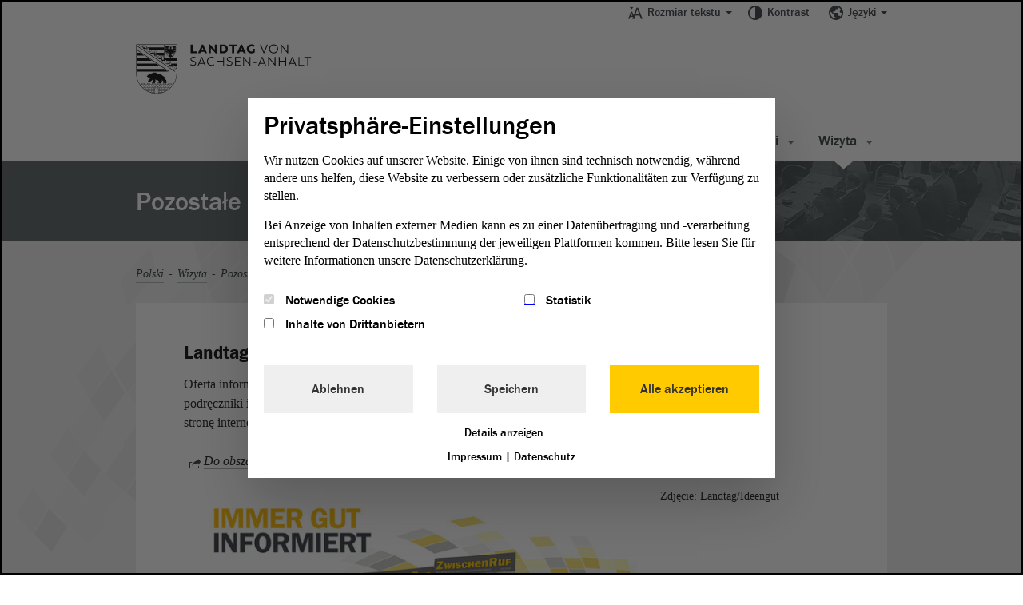

--- FILE ---
content_type: text/html; charset=utf-8
request_url: https://www.landtag.sachsen-anhalt.de/pl/wizyta/pozosta%C5%82e-oferty
body_size: 9808
content:
<!DOCTYPE html>
<html lang="pl">
<head>
    <meta charset="utf-8">

<!-- 
	This website is powered by TYPO3 - inspiring people to share!
	TYPO3 is a free open source Content Management Framework initially created by Kasper Skaarhoj and licensed under GNU/GPL.
	TYPO3 is copyright 1998-2026 of Kasper Skaarhoj. Extensions are copyright of their respective owners.
	Information and contribution at https://typo3.org/
-->



<meta http-equiv="x-ua-compatible" content="IE=Edge">
<meta name="generator" content="TYPO3 CMS">
<meta name="viewport" content="width=device-width, initial-scale=1">
<meta name="description" content="Oferta informacyjna Landtagu jest zbudowana w urozmaicony sposób.">
<meta name="x-release" content="3.5.3-92-c0fab31">
<meta name="format-detection" content="telephone=no">
<meta name="google-site-verification" content="u4pkfmpin6sfxuAbpmYzq34nLIjRTuO4dFe08Mo2Ov0">


<link rel="stylesheet" href="/typo3temp/assets/css/99337589528f0c397fa2c51076448026.css?1763990392" media="all">
<link rel="stylesheet" href="/_assets/6a4cfbae7ec072c8b2e9857c526a4c92/Js/Slick/slick.css?1763980098" media="all">
<link rel="stylesheet" href="/_assets/6a4cfbae7ec072c8b2e9857c526a4c92/Js/Slick/slick-theme.css?1763980098" media="all">
<link rel="stylesheet" href="/_assets/ebada4b407d4601ec74136d96095892c/css/app.css?1584536483" media="only screen">
<link rel="stylesheet" href="/_assets/ebada4b407d4601ec74136d96095892c/css/print.min.css?1584536483" media="print">
<!--[if (lt IE 9) & (!IEMobile)]><link rel="stylesheet" href="/_assets/ebada4b407d4601ec74136d96095892c/css/old-ie.css?1584536483" media="all"><![endif]-->
<link rel="stylesheet" href="/_assets/6a4cfbae7ec072c8b2e9857c526a4c92/Styles/relaunch-app.min.css?1768230826" media="all">
<!--[if IE ]><link rel="stylesheet" href="/_assets/6a4cfbae7ec072c8b2e9857c526a4c92/Styles/relaunch-ie.css?1763980098" media="only screen"><![endif]-->
<link rel="stylesheet" href="/_assets/6a4cfbae7ec072c8b2e9857c526a4c92/Fonts/icomoon/style.css?1763980098" media="all">
<link rel="stylesheet" href="/_assets/1f333f9f363fd6b3f011af70fe2e095e/css/player.css?1631262345" media="all">





<script data-ignore="1">const cookieConsentConfiguration = JSON.parse('{"cookieName":"cookie_consent","expiryDays":365,"hideOnInit":false,"reloadOnReeditDeny":false,"pushConsentToTagManager":false,"lazyloading":false,"lazyloadingTimeout":120,"consentMode":[],"containerId":"cookie-consent"}');</script>

<meta property="og:image" content="https://www.landtag.sachsen-anhalt.de/fileadmin/Bilder/Artikel_7._WP/Rund_um_den_Landtag/Aktuelle_Publikationen_Immer_Gut_Informiert.jpg" /><meta property="og:image:width" content=""><meta property="og:image:height" content=""><title> Landtag Sachsen-Anhalt: Pozostałe oferty</title><meta property="og:title" content=" - Pozostałe oferty"><meta property="og:site_name" content=""><meta property="og:type" content="website"><meta property="og:url" content="https://www.landtag.sachsen-anhalt.de/pl/wizyta/pozosta%C5%82e-oferty" /><meta property="og:description" content="Oferta informacyjna Landtagu jest zbudowana w urozmaicony sposób."><meta property="og:locale" content="de_DE"><meta name="twitter:card" content="summary_large_image"><meta name="twitter:site" content="@Landtag_LSA"><meta name="twitter:creator" content="@Landtag_LSA"><meta name="twitter:title" content=" - Pozostałe oferty"><meta name="twitter:description" content="Oferta informacyjna Landtagu jest zbudowana w urozmaicony sposób."><meta name="twitter:image" content=""><script>var tabTranslation = 'Przejdź do głównej zawartości';</script>
			<!-- Matomo -->
			<script type="text/javascript">
            let _paq = window._paq || [];
            (function () {
                const OPTION = 'matomo';
                const INTERVAL_MS = 50;
                const TIMEOUT_MS  = 5000;

                const start = Date.now();
                function whenConsentReady() {
                    if (typeof window._getConsent === 'function') {
                        if (window._getConsent(OPTION)) {_paq.push(['setDocumentTitle',  'Inhaltsseite/Pozostałe oferty(2769)']);
				_paq.push(['trackPageView']);
				_paq.push(['trackVisibleContentImpressions']);
				_paq.push(['enableLinkTracking']);const u = "https://www.landtag.sachsen-anhalt.de/stats/";
                    _paq.push(['setTrackerUrl', u+'matomo.php']);
                    _paq.push(['setSiteId', '']);
                    let d=document, g=d.createElement('script'), s=d.getElementsByTagName('script')[0];
                    g.async=true; g.src=u+'matomo.js'; s.parentNode.insertBefore(g,s);
                }
                return;
            }                    if (Date.now() - start > TIMEOUT_MS) {
                        return false;
                    }

                    setTimeout(whenConsentReady, INTERVAL_MS);
                }

                whenConsentReady();
			})();
			</script><noscript><p><img src="https://www.landtag.sachsen-anhalt.de/matomo.php?idsite=2769" style="border:0;" alt="" /></p></noscript>
			<!-- End Matomo Code -->
<link rel="canonical" href="https://www.landtag.sachsen-anhalt.de/pl/wizyta/pozosta%C5%82e-oferty">

</head>
<body class="no-js language-page"><script>document.body.className = document.body.className.replace("no-js","");</script>


    <div class="lsa-privacy-alert"><div class="lsa-privacy-wrapper"><!-- TYPO3SEARCH_begin --><div id="c93" class="html frame frame-default frame-type-html frame-layout-0">
                    

        
                Privacy Policy
            

    
            </div><!-- TYPO3SEARCH_end --><div class="lsa-privacy-link-wrapper"><a href="datenschutz/" class="lsa-privacy-policy-link lsa-privacy-alert-link"><div id="c95"><p>Cookies helfen uns bei der Weiterentwicklung und Bereitstellung der Webseite. Durch die Bestätigung erklären Sie sich damit einverstanden, dass Cookies gesetzt werden.</p></div></a><button class="lsa-privacy-alert-confirm"><!-- TYPO3SEARCH_begin --><div id="c94" class="html frame frame-default frame-type-html frame-layout-0">
                    

        
                OK
            

    
            </div><!-- TYPO3SEARCH_end --></button></div></div></div><header class="type-1" id="main-head-area"><div id="meta-menu"><ul class="level-one main-menu"><li class="dropdown has-menu" data-js-module="fontscale"><button aria-expanded="false" aria-haspopup="true" class="js-a11y-submenu" id="menu-fontscale"><i class="icon-font-size"></i>Rozmiar tekstu</button><ul aria-labelledby="menu-fontscale" class="level-two" role="menu"><li><button class="icon" data-action="up" onclick="_paq.push(['trackEvent', 'Metanavigation', 'Textgröße', 'Text größer']);" role="menuitem" tabindex="-1" title="">Tekst większy<i class="icon-font-size-large"></i></button></li><li><button class="icon" data-action="down" onclick="_paq.push(['trackEvent', 'Metanavigation', 'Textgröße', 'Text kleiner']);" role="menuitem" tabindex="-1" title="">Mniejszy tekst<i class="icon-font-size-small"></i></button></li><li><button class="icon" data-action="reset" onclick="_paq.push(['trackEvent', 'Metanavigation', 'Textgröße', 'Text normal']);" role="menuitem" tabindex="-1" title="">Domyślnie<i class="icon-reset"></i></button></li></ul></li><li class="just-link" data-js-module="darkmode"><a href="" onclick="_paq.push(['trackEvent', 'Metanavigation', 'Kontrast']);"><i class="icon-contrast"></i>Kontrast</a></li><li class="dropdown has-menu"><button aria-expanded="false" aria-haspopup="true" class="js-a11y-submenu" id="menu-language"><i class="icon-lang"></i>Języki</button><ul aria-labelledby="menu-language" class="level-two" role="menu"><li><a href="/" onclick="_paq.push(['trackEvent', 'Metanavigation', 'Sprache-DE']);" role="menuitem" tabindex="-1">Deutsch</a></li><li><a href="/en" onclick="_paq.push(['trackEvent', 'Metanavigation', 'Sprache-English']);" role="menuitem" tabindex="-1">English</a></li><li><a href="/pl" onclick="_paq.push(['trackEvent', 'Metanavigation', 'Sprache-Polski']);" role="menuitem" tabindex="-1">Polski</a></li><li><a href="/fr" onclick="_paq.push(['trackEvent', 'Metanavigation', 'Sprache-Français']);" role="menuitem" tabindex="-1">Français</a></li><li><a href="/ru" onclick="_paq.push(['trackEvent', 'Metanavigation', 'Sprache-Русский']);" role="menuitem" tabindex="-1">Русский</a></li></ul></li></ul></div><div id="logo"><div class="logo"><a title="Do strony głównej Parlament Krajowy Saksonii-Anhalt" onclick="_paq.push(['trackEvent', 'Logo', 'Klick']);" target="_self" href="/pl"><img alt="Logo: Landtag von Sachsen-Anhalt" src="/_assets/ebada4b407d4601ec74136d96095892c/Images/logo-landtag-sachsen-anhalt-2021.png?1614685837" title="Logo Parlament Krajowy Saksonii-Anhalt"></a></div></div></header><section id="main-navigation"><div id="navigation-wrapper"><nav role="navigation"><ul><!-- todo_tbs_be: Von Live Seite übernommen --><li class="expandable" id="navigation-button"><a href="#menu-container">Navigation</a></li><!-- todo_tbs_be: Von Live Seite übernommen --><!--                <li class="expandable" id="language-button">--><!--                    <a href="#language-chooser">Sprachauswahl</a>--><!--                </li>--><!-- todo_tbs_be: Von Live Seite übernommen --><!--                <li class="expandable" id="search-button">--><!--                    <a href="#mobile-search">Suche</a>--><!--                </li>--></ul><div id="menu-container"><ul class="main-menu" id="main-menu"><li class="has-menu "><a href="/pl/wprowadzenie" title="Wprowadzenie" class="js-a11y-submenu">
        Wprowadzenie
    </a></li><li class="has-menu "><a href="/pl/fakty-historyczne" title="Fakty historyczne" class="js-a11y-submenu">
        Fakty historyczne
    </a><ul><li class=""><a href="/pl/fakty-historyczne" title="Fakty historyczne" class="js-a11y-submenu">
        Fakty historyczne
    </a></li><li class=""><a href="/pl/fakty-historyczne/od-prowincji-do-kraju-zwi%C4%85zkowego" title="Od prowincji do kraju związkowego" class="js-a11y-submenu">
        Od prowincji do kraju związkowego
    </a></li><li class=""><a href="/pl/fakty-historyczne/landtag-w-magdeburgu" title="Landtag w Magdeburgu" class="js-a11y-submenu">
        Landtag w Magdeburgu
    </a></li></ul></li><li class="has-menu "><a href="/pl/parlament" title="Parlament" class="js-a11y-submenu">
        Parlament
    </a><ul><li class=""><a href="/pl/parlament" title="Parlament" class="js-a11y-submenu">
        Parlament
    </a></li><li class=""><a href="/pl/parlament/landtag-dla-pocz%C4%85tkuj%C4%85cych" title="Landtag dla początkujących" class="js-a11y-submenu">
        Landtag dla początkujących
    </a></li><li class=""><a href="/pl/parlament/walne-zebranie-parlamentu-krajowego" title="Walne zebranie parlamentu krajowego" class="js-a11y-submenu">
        Walne zebranie parlamentu krajowego
    </a></li><li class=""><a href="/pl/parlament/przewodniczacy-landtagu" title="Przewodniczący Landtagu" class="js-a11y-submenu">
        Przewodniczący Landtagu
    </a></li><li class=""><a href="/pl/parlament/frakcje-parlamentarne" title="Frakcje parlamentarne" class="js-a11y-submenu">
        Frakcje parlamentarne
    </a></li><li class=""><a href="/pl/parlament/komisje" title="Komisje" class="js-a11y-submenu">
        Komisje
    </a></li><li class=""><a href="/pl/parlament/petycje" title="Petycje" class="js-a11y-submenu">
        Petycje
    </a></li></ul></li><li class="has-menu "><a href="/pl/mandat-poselski" title="Mandat poselski" class="js-a11y-submenu">
        Mandat poselski
    </a><ul><li class=""><a href="/pl/mandat-poselski" title="Mandat poselski" class="js-a11y-submenu">
        Mandat poselski
    </a></li><li class=""><a href="/pl/mandat-poselski/system-wyborczy" title="System wyborczy" class="js-a11y-submenu">
        System wyborczy
    </a></li><li class=""><a href="/pl/mandat-poselski/o-poslach" title="O posłach" class="js-a11y-submenu">
        O posłach
    </a></li></ul></li><li class="has-menu active-trail"><a href="#void" class="js-a11y-submenu">Wizyta</a><ul><li class=""><a href="/pl/wizyta" title="Wizyta" class="js-a11y-submenu">
        Wizyta
    </a></li><li class=""><a href="/pl/wizyta/wizyty-w-landtagu" title="Wizyty w Landtagu" class="js-a11y-submenu">
        Wizyty w Landtagu
    </a></li><li class=""><a href="/pl/wizyta/sztuka-w-landtagu" title="Sztuka w Landtagu" class="js-a11y-submenu">
        Sztuka w Landtagu
    </a></li><li class=""><a href="/pl/wizyta/wydarzenia" title="Wydarzenia" class="js-a11y-submenu">
        Wydarzenia
    </a></li><li class="active-main"><a href="/pl/wizyta/pozosta%C5%82e-oferty" title="Pozostałe oferty" class="js-a11y-submenu">
        Pozostałe oferty
    </a></li></ul></li></ul></div></nav></div></section><section class="module expandable-content" id="mobile-search"><form action="/suchergebnis/" method="get" role="search"><label>Suche nach:</label><input class="search" name="q" aria-label="Suchen" placeholder="Suchen..." type="search"></input><input type="submit" value="Suche starten"></input></form></section>
	
		

			<section class="module expandable-content" id="events-listing">

			<header>
				<nav>
					<ul id="view-list" class="tabtree" role="tablist" aria-label="Terminübersicht">
						<li role="tab">
							<a id="select-day" class="day js-selected" title="Tagesansicht" href="/pl/wizyta/pozosta%C5%82e-oferty?tx_lsaevents_list%5Baction%5D=list&amp;tx_lsaevents_list%5Bcontroller%5D=Event&amp;tx_lsaevents_list%5BlistType%5D=day&amp;cHash=325592915a91d6c06e36b6d275be81d9">
								Tagesansicht</a>
						</li>

						<li role="tab">
							<a id="select-week" class="week " title="Wochenansicht" href="/pl/wizyta/pozosta%C5%82e-oferty?tx_lsaevents_list%5Baction%5D=list&amp;tx_lsaevents_list%5Bcontroller%5D=Event&amp;tx_lsaevents_list%5BlistType%5D=week&amp;cHash=4f5d6806569af60f216327698bdcbff6">
								Wochenansicht</a>
						</li>

						<li role="tab">
							<a id="select-landtag" class="landtag  " title="Landtagssitzungen" href="/pl/wizyta/pozosta%C5%82e-oferty?tx_lsaevents_list%5Baction%5D=list&amp;tx_lsaevents_list%5Bcontroller%5D=Event&amp;tx_lsaevents_list%5BlistType%5D=landtag&amp;cHash=dbb5215960a77baf6799bb487e2b9a81">
								Landtagssitzungen</a>
						</li>

						<li role="tab">
							<a id="select-ausschuss" class="ausschuss  " title="Ausschusssitzungen" href="/pl/wizyta/pozosta%C5%82e-oferty?tx_lsaevents_list%5Baction%5D=list&amp;tx_lsaevents_list%5Bcontroller%5D=Event&amp;tx_lsaevents_list%5BlistType%5D=ausschuss&amp;cHash=74e73cef122a42c83eabbdea6a0a7da9">
								Ausschusssitzungen</a>
						</li>

					</ul>
				</nav>

				<select id="view-select">
					<option class="day" value="Tagesansicht">Tagesansicht</option>
					<option class="week" value="Wochenansicht">Wochenansicht</option>
					<option class="landtag" value="Landtagssitzungen">Landtagssitzungen</option>
					<option class="ausschuss" value="Ausschusssitzungen">Ausschusssitzungen</option>
				</select>

			</header>
		


		<div class="content">

			
		</div>


		
		<footer>
			<!-- PAGINATION -->
			<div class="pagination content" aria-label="Pagination Termine">
				
			</div>
			<!-- PAGINATION END -->
		</footer>

	
	</section>
	

<div class="module type-3 banderole"><img alt="Plenarsitzung" height="468" src="/_assets/ebada4b407d4601ec74136d96095892c/img/banderole/banderole-image.jpg?1584536484" width="944"><div class="wrapper"><div><h1>Pozostałe oferty</h1></div></div></div>


    <main class="module type-2 content"><div class="main-wrapper breadcrumb"><div id="navBreadcrumb"><p class="aural">Jesteś tutaj:</p><nav aria-label="Jesteś tutaj"><ol><li><a href="/pl" onclick="_paq.push(['trackEvent', 'Breadcrumb', 'PL']);" title="PL">Polski</a></li><li><a href="/pl/wizyta" onclick="_paq.push(['trackEvent', 'Breadcrumb', 'Wizyta']);" title="Wizyta">Wizyta</a></li><li><strong>Pozostałe oferty</strong></li></ol></nav></div></div><div class="main-wrapper "><article role="article" class="full-article"><section class="article-section"><div class="article-wrapper"><div id="c11407"><h4><strong>Landtag do poczytania</strong></h4><p>Oferta informacyjna Landtagu jest zbudowana w urozmaicony sposób. Broszury, ulotki, podręczniki i magazyn Landtagu „ZwischenRuf“ (wtrącenie) są dla odwiedzających stronę internetową – w języku niemieckim – bezpłatnie do pobrania.
</p><p><a href="http://www.landtag.sachsen-anhalt.de/service/publikationen/" target="_blank" class="extern">Do obszaru pobierania „Wydawnictwa Landtagu“</a></p></div><div id="c11406" class="lsa-image-module"><figure class="csc-textpic-image csc-textpic-last"><div class="image-wrap"><picture class="c-picture--default" data-css="c-picture"><source srcset="/fileadmin/_processed_/4/c/csm_Aktuelle_Publikationen_Immer_Gut_Informiert_d5d7a09706.jpg" media="(max-width: 767px)"><source srcset="/fileadmin/_processed_/4/c/csm_Aktuelle_Publikationen_Immer_Gut_Informiert_88086754c2.jpg" media="(max-width: 767px)"><source srcset="/fileadmin/_processed_/4/c/csm_Aktuelle_Publikationen_Immer_Gut_Informiert_c320a60f3b.jpg" media="(max-width: 959px)"><source srcset="/fileadmin/_processed_/4/c/csm_Aktuelle_Publikationen_Immer_Gut_Informiert_1bb6973575.jpg" media="(min-width: 960px)"><img src="/fileadmin/_processed_/4/c/csm_Aktuelle_Publikationen_Immer_Gut_Informiert_05a67ba460.jpg" alt=""></picture></div><figcaption class="csc-textpic-caption"><p>Zdjęcie: Landtag/Ideengut</p></figcaption></figure></div><div id="c11409"><h4><strong>Ustawy i rozporządzenia</strong></h4><p>Jak każda publiczna i ustawodawcza instytucja także <a href="/service/lexikon?tx_lsaglossary_lsaglossarysubset%5Baction%5D=subset&amp;tx_lsaglossary_lsaglossarysubset%5Bcontroller%5D=Definition&amp;tx_lsaglossary_lsaglossarysubset%5Bdefinition%5D=199&amp;cHash=b80ee75ec114fe42a8ba359fc1bbb1e2" class="glossar" title="Landesparlament" onclick="_paq.push([&#039;trackEvent&#039;, &#039;Link&#039;, &#039;Glossar-Link&#039;, &#039;Landtag&#039;]);">Landtag</a> wraz z wszystkimi swoimi pracownikami musi przestrzegać prawa i ustaw. <a href="/service/lexikon?tx_lsaglossary_lsaglossarysubset%5Baction%5D=subset&amp;tx_lsaglossary_lsaglossarysubset%5Bcontroller%5D=Definition&amp;tx_lsaglossary_lsaglossarysubset%5Bdefinition%5D=199&amp;cHash=b80ee75ec114fe42a8ba359fc1bbb1e2" class="glossar" title="Landesparlament" onclick="_paq.push([&#039;trackEvent&#039;, &#039;Link&#039;, &#039;Glossar-Link&#039;, &#039;Landtag&#039;]);">Landtag</a> dysponuje ponadto własnym regulaminem. Zbiory reguł można (w języku niemieckim) pobrać jako PDF.
</p><p>Do obszaru pobierania „Podstawy prawne“</p></div><div id="c11408" class="lsa-image-module"></div><div id="c11411"><h4><strong>Przegląd posłów</strong></h4><p>Kto zasiada jako poseł w Landtagu Saksonii-Anhalt, z jakiej części kraju pochodzi i w jakich komisjach pracuje? (oferta w języku niemieckim)
</p><p><a href="http://www.landtag.sachsen-anhalt.de/landtag/abgeordnete/abgeordnetensuche/" target="_blank" class="extern">Do katalogu</a></p></div><div id="c11410" class="lsa-image-module"></div><div id="c11413"><h4><strong>Strona internetowa rządu krajowego</strong></h4><p>Rząd krajowy Saksonii-Anhalt informuje na własnych stronach internetowych o swojej pracy i sprawach kraju. Tutaj można znaleźć informacje także w języku angielskim i francuskim.
</p><p><a href="http://www.sachsen-anhalt.de/lang/english/welcome/" target="_blank" class="extern" rel="noreferrer">Do angielskiej oferty rządu krajowego</a></p><p><a href="http://www.sachsen-anhalt.de/lang/francais/bienvenue-en-sachsen-anhalt/" target="_blank" class="extern" rel="noreferrer">Do francuskiej oferty rządu krajowego</a></p></div><div id="c11412" class="lsa-image-module"></div><div id="c11415"><h4><strong>Parlamenty w Niemczech</strong></h4><p>Niemcy posiadają 16 parlamentów krajowych, <a href="/service/lexikon?tx_lsaglossary_lsaglossarysubset%5Baction%5D=subset&amp;tx_lsaglossary_lsaglossarysubset%5Bcontroller%5D=Definition&amp;tx_lsaglossary_lsaglossarysubset%5Bdefinition%5D=102&amp;cHash=6a075a69b147dcf6a7061a762bd495a9" class="glossar" title="Parlament der Bundesrepublik Deutschland" onclick="_paq.push([&#039;trackEvent&#039;, &#039;Link&#039;, &#039;Glossar-Link&#039;, &#039;Bundestag&#039;]);">Bundestag</a> oraz <a href="/service/lexikon?tx_lsaglossary_lsaglossarysubset%5Baction%5D=subset&amp;tx_lsaglossary_lsaglossarysubset%5Bcontroller%5D=Definition&amp;tx_lsaglossary_lsaglossarysubset%5Bdefinition%5D=28&amp;cHash=703ce730ceef64cb1ba662a3d3a7d6fd" class="glossar" title="Landesvertretung auf Bundesebene, Länderkammer" onclick="_paq.push([&#039;trackEvent&#039;, &#039;Link&#039;, &#039;Glossar-Link&#039;, &#039;Bundesrat&#039;]);">Bundesrat</a> (Rada Federalna). Tutaj znajdziesz linki do odpowiednich stron internetowych.
</p><p><a href="http://www.landtag.sachsen-anhalt.de/service/links-downloads/parlamente-in-deutschland/" target="_blank" class="extern">Do przeglądu stron internetowych innych parlamentów</a></p></div><div id="c11414" class="lsa-image-module"></div></div></section></article></div></main>


    <footer aria-label="Footer"><div class="type-1 parties parties-fra-6"><div class="wrapper"><div class="aside"><h4 class="as-h1">Następujące frakcje mają swoich przedstawicieli w Landtagu Saksonii-Anhalt:</h4></div><ul><li><a href="/landtag/fraktionen/cdu" onclick="_paq.push(['trackEvent', 'Footer', 'Fraktionslink']);" title="CDU"><img src="/fileadmin/Bilder/Landtag/Fraktionen/lsa-fraktion-cdu-logo.png" alt="" title=""></a></li><li><a href="/landtag/fraktionen/afd" onclick="_paq.push(['trackEvent', 'Footer', 'Fraktionslink']);" title="AfD"><img src="/fileadmin/Bilder/Landtag/Fraktionen/lsa-fraktion-afd-logo.png" alt="" title=""></a></li><li><a href="/landtag/fraktionen/die-linke" onclick="_paq.push(['trackEvent', 'Footer', 'Fraktionslink']);" title="Die Linke"><img src="/fileadmin/Bilder/Landtag/Fraktionen/Die-Linke-Fraktion_Logo_Landtag.png" alt="" title=""></a></li><li><a href="/landtag/fraktionen/spd" onclick="_paq.push(['trackEvent', 'Footer', 'Fraktionslink']);" title="SPD"><img src="/fileadmin/Bilder/Landtag/Fraktionen/lsa-fraktion-spd-logo.png" alt="" title=""></a></li><li><a href="/landtag/fraktionen/fdp" onclick="_paq.push(['trackEvent', 'Footer', 'Fraktionslink']);" title="FDP"><img src="/fileadmin/Bilder/Landtag/Fraktionen/lsa-fraktion-fdp-logo-klein.png" alt="" title=""></a></li><li><a href="/landtag/fraktionen/buendnis-90-die-gruenen" onclick="_paq.push(['trackEvent', 'Footer', 'Fraktionslink']);" title="BÜNDNIS 90/DIE GRÜNEN"><img src="/fileadmin/Bilder/Landtag/Fraktionen/lsa-fraktion-die-gruenen-logo.png" alt="" title=""></a></li></ul></div></div><div class="type-1"><div class="aside"><div class="section"><h4 class="as-h1">Adres</h4><address><p><a href="/service/lexikon?tx_lsaglossary_lsaglossarysubset%5Baction%5D=subset&amp;tx_lsaglossary_lsaglossarysubset%5Bcontroller%5D=Definition&amp;tx_lsaglossary_lsaglossarysubset%5Bdefinition%5D=199&amp;cHash=b80ee75ec114fe42a8ba359fc1bbb1e2" class="glossar" title="Landesparlament" onclick="_paq.push([&#039;trackEvent&#039;, &#039;Link&#039;, &#039;Glossar-Link&#039;, &#039;Landtag&#039;]);">Landtag</a> von Sachsen-Anhalt<br/>
Domplatz 6–9<br/>
39104 Magdeburg</p></address><div class="hide-for-print"><div class="hide-for-print"><h4 class="as-h1">Dojazd</h4><p><a href="https://www.google.com/maps/place/Landtag+von+Sachsen-Anhalt/@52.1264606,11.632945,17z" class="extern" onclick="_paq.push(['trackEvent', 'Footer', 'Google Maps']);" title="Dojazd na Google Maps">Na Google Maps</a></p></div></div></div><div class="section"><div class="hide-for-print"><h4 class="as-h1">Telefon i fax</h4><p><strong>Centrala:</strong><a class="telephone" href="tel:0391 / 560 - 0">0391 / 560 - 0</a><br/><strong>Fax:</strong><a class="telephone" href="tel:0391 / 560 - 1123">0391 / 560 - 1123</a></p></div><h4 class="as-h2">Prasa i Public relations</h4><p><span class="aural">Telefon:</span><a class="telephone" href="tel:0391 / 560 - 0">0391 / 560 - 0</a></p><div class="hide-for-print"><h4 class="as-h2">Serwis dla odwiedzających</h4><p><span class="aural">Telefon:</span><a class="telephone" href="tel:0391 / 560 - 0">0391 / 560 - 0</a></p></div></div><div class="section"><p></p><h4 class="as-h1">Kontakt</h4><p><a href="mailto:" title="Mail an den Landtag Sachsen-Anhalt" class="mail">landtag@lt.sachsen-anhalt.de</a></p><div class="hide-for-print"><p>Mit diesem Kontaktformular senden Sie der Verwaltung des Landtags eine Nachricht. Wenn Sie sich an die Fraktionen des Landtags richten möchten, dann empfehlen wir die <a href="/landtag/fraktionen" target="_blank" id="link-in-footer-text" title="Link zur Übersicht der Fraktionen">direkte Kontaktaufnahme mit den Fraktionen.</a></p><p><a href="/en/contactform" class="extern" title="zum Kontaktformular des Landtag Sachsen-Anhalt">do formularza kontaktowego</a></p></div></div><p> </p><br class="clear"/><ul id="social-language"><li><a href="https://twitter.com/Landtag_LSA" class="icon-links" id="twitter" onclick="_paq.push(['trackEvent', 'Footer', 'Twitter']);" title="Śledź nas na Twitter">Śledź nas na <strong>X, formerly Twitter</strong></a></li><li><a href="https://www.instagram.com/landtag_lsa/" class="icon-links" id="instagram" onclick="_paq.push(['trackEvent', 'Footer', 'Instagram']);" title="Śledź nas na Instagram">Śledź nas na <strong>Instagram</strong></a></li><li><a href="https://www.facebook.com/Landtag-von-Sachsen-Anhalt-105128368764869/" class="icon-links" id="facebook" onclick="_paq.push(['trackEvent', 'Footer', 'Facebook']);" title="Śledź nas na Facebook">Śledź nas na <strong>Facebook</strong></a></li><li><a href="https://www.youtube.com/user/LSALandtag/featured" class="icon-links" id="youtube" onclick="_paq.push(['trackEvent', 'Footer', 'Youtube']);" title="Śledź nas na YouTube">Śledź nas na <strong>YouTube</strong></a></li></ul></div></div><div class="type-2"><div style="height: 60px; display: block;"></div></div></footer>


<!-- scrolltop -->
<div class="scrolltop">
    <a href="#top" class="scroll icon" title="Przewiń do góry strony"><i class="icon-slider-arrow" aria-hidden="true"></i></a>
</div>
<!-- End scrolltop -->
<script src="/_assets/11adf19ab749093060fb15029262d34b/JavaScript/freeCap.js?1763986674"></script>

<script src="/_assets/ebada4b407d4601ec74136d96095892c/js/__basic-behaviour.js?1763980098"></script>
<script src="/_assets/ebada4b407d4601ec74136d96095892c/js/__base-modules.js?1764068608"></script>
<!--[if (lt IE 9) & (!IEMobile)]><script src="/_assets/ebada4b407d4601ec74136d96095892c/js/selectivizr-min.js?1584536484"></script><![endif]-->
<script src="/_assets/6a4cfbae7ec072c8b2e9857c526a4c92/Js/Slick/slick.min.js?1763980098"></script>
<script src="/_assets/ebada4b407d4601ec74136d96095892c/js/main.min.js?1768230826"></script>
<script src="/_assets/1f333f9f363fd6b3f011af70fe2e095e/libs/require.js?1631262345"></script>
<script src="/_assets/1f333f9f363fd6b3f011af70fe2e095e/js/player.js?1662031226"></script>
<script src="/_assets/1f333f9f363fd6b3f011af70fe2e095e/js/require_config.js?1763980098"></script>
<script src="/_assets/e8c90b9983c1cf95dcc0174e76f0c198/JavaScript/cookie_consent.js?1755778995"></script>




<dialog id="cookie-consent" aria-modal="true" aria-labelledby="cookie-headline" class="cookie-consent-container">
  <div class="consent-modal">
    
    
      <strong id="cookie-headline" class="cookie-headline">Privatsphäre-Einstellungen</strong>
    
    <div class="hint"><p>Wir nutzen Cookies auf unserer Website. Einige von ihnen sind technisch notwendig, während andere uns helfen, diese Website zu verbessern oder zusätzliche Funktionalitäten zur Verfügung zu stellen.</p>
<p>Bei Anzeige von Inhalten externer Medien kann es zu einer Datenübertragung und -verarbeitung entsprechend der Datenschutzbestimmung der jeweiligen Plattformen kommen. Bitte lesen Sie für weitere Informationen unsere Datenschutzerklärung.</p></div>

    

<form autocomplete="off" action="/?tx_mindshapecookieconsent_consent%5Baction%5D=consent&amp;tx_mindshapecookieconsent_consent%5Bcontroller%5D=Consent&amp;type=8641&amp;cHash=4b461f1efbaa4a0e00db8d5c211772be" method="post">
<div>
<input type="hidden" name="tx_mindshapecookieconsent_consent[__referrer][@extension]" value="MindshapeCookieConsent" >
<input type="hidden" name="tx_mindshapecookieconsent_consent[__referrer][@controller]" value="Consent" >
<input type="hidden" name="tx_mindshapecookieconsent_consent[__referrer][@action]" value="modal" >
<input type="hidden" name="tx_mindshapecookieconsent_consent[__referrer][arguments]" value="YTowOnt9b7aa2a3bce7de8dcf9c6359cf722868a490d7f40" >
<input type="hidden" name="tx_mindshapecookieconsent_consent[__referrer][@request]" value="{&quot;@extension&quot;:&quot;MindshapeCookieConsent&quot;,&quot;@controller&quot;:&quot;Consent&quot;,&quot;@action&quot;:&quot;modal&quot;}0311c8609708165a4f4d4a3d968335c633888bde" >
<input type="hidden" name="tx_mindshapecookieconsent_consent[__trustedProperties]" value="{&quot;consent&quot;:{&quot;isAjaxRequest&quot;:1,&quot;currentUrl&quot;:1,&quot;selectAll&quot;:1,&quot;deny&quot;:1,&quot;cookieOptions&quot;:[1,1,1,1,1,1]}}973eb00615bf53ea13cfa338daaaf1b19996dbe0" >
</div>


  <input class="is-ajax" type="hidden" name="tx_mindshapecookieconsent_consent[consent][isAjaxRequest]" value="0" />
  <input type="hidden" name="tx_mindshapecookieconsent_consent[consent][currentUrl]" value="https://www.landtag.sachsen-anhalt.de/pl/wizyta/pozosta%C5%82e-oferty" />

  
  <ul class="options">
    <li>
      <label for="modal-option-necessary" class="label">
        <input id="modal-option-necessary" class="option-necessary" type="checkbox" checked disabled>
        <span class="checkmark"></span>
        <span>Notwendige Cookies</span>
      </label>
    </li>
    
      
        <li>
          <label for="modal-option-1" class="label">
            <input id="modal-option-1" class="option" type="checkbox" value="1">
            <span class="checkmark"></span>
            <span>Statistik</span>
          </label>
        </li>
      
    
      
        <li>
          <label for="modal-option-3" class="label">
            <input id="modal-option-3" class="option" type="checkbox" value="3">
            <span class="checkmark"></span>
            <span>Inhalte von Drittanbietern</span>
          </label>
        </li>
      
    
  </ul>


  <div class="buttons text-center">
    
      <button class="select-all btn btn--primary" type="submit" name="tx_mindshapecookieconsent_consent[consent][selectAll]" value="1">
        Alle akzeptieren
      </button>
    

    <button class="deny btn btn--secondary" type="submit" name="tx_mindshapecookieconsent_consent[consent][deny]" value="1">
      Ablehnen
    </button>

    <button class="save btn btn--secondary" type="submit" name="tx_mindshapecookieconsent_consent[consent][selectAll]" value="0">
      Speichern
    </button>
  </div>

  <button class="show-details text-center" type="button">
    <span class="more">Details anzeigen</span>
    <span class="less">Details ausblenden</span>
  </button>

  <div class="details">
    <div class="detail">
      <div class="option-wrapper">
        <strong class="option-headline">Notwendige Cookies</strong>
        <p>Notwendige Cookies ermöglichen grundlegende Funktionen und sind für die einwandfreie Funktion der Website erforderlich.</p>

        <div class="necessary-cookieoptions">
          
            <div class="option-detail-wrapper">
              <div class="option-detail cookie-option">
                <label for="modal-cookieoption-1" class="label">
                  <input id="modal-cookieoption-1" class="option-necessary" type="checkbox" checked disabled>
                  <span>Einverständnis-Cookie</span>
                  <span class="checkmark"></span>
                </label>
              </div>

              
  
    <div class="option-detail option-name">
      <strong class="option-title">Name:</strong>
      <span class="option-value">cookie_consent</span>
    </div>
  
  
  
    <div class="option-detail option-purpose">
      <strong class="option-title">Zweck:</strong>
      <span class="option-value">Dieser Cookie speichert die ausgewählten Einverständnis-Optionen des Benutzers</span>
    </div>
  
  
    <div class="option-detail option-duration">
      <strong class="option-title">Cookie Laufzeit:</strong>
      <span class="option-value">1 Jahr</span>
    </div>
  

            </div>
          
        </div>
      </div>

      
        
          <div class="option-wrapper">
            <strong class="option-headline">Statistik</strong>
            <p>Statistik Cookies erfassen Informationen anonym. Diese Informationen helfen uns zu verstehen, wie unsere Besucher unsere Website nutzen.</p>

            <div class="cookieoptions" data-parent="#modal-option-1">
              
                <div class="option-detail-wrapper">
                  <div class="option-detail cookie-option">
                    <label for="modal-cookieoption-matomo" class="label">
                      <input type="hidden" name="tx_mindshapecookieconsent_consent[consent][cookieOptions]" value="" /><input data-identifier="matomo" id="modal-cookieoption-matomo" type="checkbox" name="tx_mindshapecookieconsent_consent[consent][cookieOptions][]" value="4" />
                      <span>Matomo</span>
                      <span class="checkmark"></span>
                    </label>
                  </div>
                  
  
    <div class="option-detail option-name">
      <strong class="option-title">Name:</strong>
      <span class="option-value">_pk_id, _pk_ses</span>
    </div>
  
  
    <div class="option-detail option-provider">
      <strong class="option-title">Anbieter:</strong>
      <span class="option-value">Matomo</span>
    </div>
  
  
    <div class="option-detail option-purpose">
      <strong class="option-title">Zweck:</strong>
      <span class="option-value">Matomo ist ein Open Source-Webanalysedienst. Die Webanwendung wird auf einem Server des Landtags betrieben, die erfassten Daten werden nicht automatisch mit Dritten geteilt.</span>
    </div>
  
  
    <div class="option-detail option-duration">
      <strong class="option-title">Cookie Laufzeit:</strong>
      <span class="option-value">30 Minuten (_pk_ses), 13 Monate (_pk_id)</span>
    </div>
  

                </div>
              
            </div>
          </div>
        
      
        
          <div class="option-wrapper">
            <strong class="option-headline">Inhalte von Drittanbietern</strong>
            <p>Um Inhalte von Videoplattformen und Social Media Plattformen anzeigen zu können, werden von diesen externen Medien Cookies gesetzt. Bitte beachten Sie zudem unsere Hinweise auf die Übertragung und Verarbeitung ihrer Daten in unserer Datenschutzerklärung.</p>

            <div class="cookieoptions" data-parent="#modal-option-3">
              
                <div class="option-detail-wrapper">
                  <div class="option-detail cookie-option">
                    <label for="modal-cookieoption-youtube" class="label">
                      <input data-identifier="youtube" id="modal-cookieoption-youtube" type="checkbox" name="tx_mindshapecookieconsent_consent[consent][cookieOptions][]" value="2" />
                      <span>YouTube</span>
                      <span class="checkmark"></span>
                    </label>
                  </div>
                  
  
  
    <div class="option-detail option-provider">
      <strong class="option-title">Anbieter:</strong>
      <span class="option-value">YouTube</span>
    </div>
  
  
  

                </div>
              
                <div class="option-detail-wrapper">
                  <div class="option-detail cookie-option">
                    <label for="modal-cookieoption-vimeo" class="label">
                      <input data-identifier="vimeo" id="modal-cookieoption-vimeo" type="checkbox" name="tx_mindshapecookieconsent_consent[consent][cookieOptions][]" value="3" />
                      <span>Vimeo</span>
                      <span class="checkmark"></span>
                    </label>
                  </div>
                  
  
    <div class="option-detail option-name">
      <strong class="option-title">Name:</strong>
      <span class="option-value">_uetsid, player, vuid</span>
    </div>
  
  
    <div class="option-detail option-provider">
      <strong class="option-title">Anbieter:</strong>
      <span class="option-value">Vimeo</span>
    </div>
  
  
    <div class="option-detail option-purpose">
      <strong class="option-title">Zweck:</strong>
      <span class="option-value">Diese Cookies werden von Vimeo verwendet, um Videos, die auf Vimeo gehostet werden, zur besseren Benutzererfahrung in unsere Website einzubetten.</span>
    </div>
  
  
    <div class="option-detail option-duration">
      <strong class="option-title">Cookie Laufzeit:</strong>
      <span class="option-value">1 Jahr</span>
    </div>
  

                </div>
              
                <div class="option-detail-wrapper">
                  <div class="option-detail cookie-option">
                    <label for="modal-cookieoption-facebook" class="label">
                      <input data-identifier="facebook" id="modal-cookieoption-facebook" type="checkbox" name="tx_mindshapecookieconsent_consent[consent][cookieOptions][]" value="5" />
                      <span>Facebook</span>
                      <span class="checkmark"></span>
                    </label>
                  </div>
                  
  
  
    <div class="option-detail option-provider">
      <strong class="option-title">Anbieter:</strong>
      <span class="option-value">Facebook</span>
    </div>
  
  
  

                </div>
              
                <div class="option-detail-wrapper">
                  <div class="option-detail cookie-option">
                    <label for="modal-cookieoption-instagram" class="label">
                      <input data-identifier="instagram" id="modal-cookieoption-instagram" type="checkbox" name="tx_mindshapecookieconsent_consent[consent][cookieOptions][]" value="6" />
                      <span>Instagram</span>
                      <span class="checkmark"></span>
                    </label>
                  </div>
                  
  
  
    <div class="option-detail option-provider">
      <strong class="option-title">Anbieter:</strong>
      <span class="option-value">Instagram</span>
    </div>
  
  
  

                </div>
              
                <div class="option-detail-wrapper">
                  <div class="option-detail cookie-option">
                    <label for="modal-cookieoption-twitter" class="label">
                      <input data-identifier="twitter" id="modal-cookieoption-twitter" type="checkbox" name="tx_mindshapecookieconsent_consent[consent][cookieOptions][]" value="7" />
                      <span>Twitter</span>
                      <span class="checkmark"></span>
                    </label>
                  </div>
                  
  
  
    <div class="option-detail option-provider">
      <strong class="option-title">Anbieter:</strong>
      <span class="option-value">Twitter</span>
    </div>
  
  
  

                </div>
              
            </div>
          </div>
        
      
    </div>
  </div>
</form>








    <small class="footer-links text-center">
      <a href="/impressum">Impressum</a>&nbsp;|&nbsp;<a href="/datenschutz">Datenschutz</a>
    </small>
  
  </div>
</dialog>



</body>
</html>

--- FILE ---
content_type: application/javascript; charset=utf-8
request_url: https://www.landtag.sachsen-anhalt.de/_assets/1f333f9f363fd6b3f011af70fe2e095e/libs/jsb.js
body_size: 3349
content:
/*
 * jsb
 *
 * This file is part of jsb (Javascript Behaviour Toolkit).
 * Copyright (c) 2010-2015 DracoBlue, http://dracoblue.net/
 *
 * Licensed under the terms of MIT License. For the full copyright and license
 * information, please see the LICENSE file in the root folder.
 */

jsb = {
    prefix: 'jsb_',
    prefix_regexp: /jsb_([^\s]+)/,

    handlers: {},
    listeners: [],
    last_event_values: {},
    
    /**
     * Set the prefix for the jsb toolkit.
     * 
     * @param {String} prefix
     */
    setPrefix: function(prefix) {
        this.prefix = prefix + '_';
        this.prefix_regexp = new RegExp(this.prefix + '([^\s]+)');
    },
    
    /**
     * Register a new handler with the given constructor function
     * 
     * @param {String} key
     * @param {Function} handler_function
     */
    registerHandler: function(key, handler_function) {
        this.handlers[key] = handler_function;
    },
    
    /**
     * Apply all behaviours on a given dom_element and it's children.
     * 
     * @param {HTMLElement} dom_element
     */
    applyBehaviour: function(parent_dom_element) {
        var dom_elements = this.getJsbElementsInDomElement(parent_dom_element);
        var dom_elements_length = dom_elements.length;
        var dom_element = null;
        var key = null;
        var key_match = null;

        for (var i = 0; i < dom_elements_length; i++) {
            dom_element = dom_elements[i];
            this.removeClassFromElement(dom_element, this.prefix);

            do {
                key_match = dom_element.className.match(this.prefix_regexp);
                if (key_match) {
                    key = key_match[1];
                    this.callHandler(key, dom_element);
                    this.removeClassFromElement(dom_element, this.prefix + key);
                }
            } while(key_match);

        }
        
        this.fireEvent('Jsb::BEHAVIOURS_APPLIED');
    },
    
    /**
     * Fires an event with the given name and values.
     * @param {String} name
     * @param {Object} [values={}]
     */
    fireEvent: function(name, values) {
        values = values || {};
        
        /*
         * Remember the last value for calls to `jsb.whenFired`
         */
        this.last_event_values[name] = values; 
        
        var listeners = this.listeners;
        var listeners_length = listeners.length;
        for (var i = 0; i < listeners_length; i++) {
            this.rawFireEventToListener(listeners[i], name, values);
        }
        
        if (name === 'Jsb::REMOVED_INSTANCE')
        {
            this.removeBoundListenersForInstance(values);
        }
    },
    
    /**
     * Adds an event listener for a given name or regular expression.
     * 
     * @param {String|RegExp} name_or_regexp
     * @param {Object|Function} [filter_or_cb=null]
     * @param {Function} cb
     */
    on: function(name_or_regexp, filter_or_cb, cb) {
        var filter = filter_or_cb || null;

        if (!cb) {
            filter = null;
            cb = filter_or_cb;
        }
        
        this.listeners.push([cb, name_or_regexp, filter]);

        var that = this;
        var off_handler = function() {
            that.off(name_or_regexp, cb);
        };
        
        /*
         * Call this method with your jsb instance, to allow automatic removal of the handler on
         * disposal of the jsb instance.
         */
        off_handler.dontLeak = function(element) {
            for (var i = 0; i < that.listeners.length; i++) {
                var listener = that.listeners[i];
                if (listener[0] === cb && listener[1] === name_or_regexp && listener[2] === filter) {
                    listener[3] = element;
                    return ;
                }
            }
        };
        
        return off_handler;
    },
    
    /**
     * Please call jsb.fireEvent('Jsb::REMOVED_INSTANCE', this) within your object
     * to free all handlers which are bound to the element (by using the dontLeak-method).
     * 
     * @private
     * 
     * @param instance Jsb Instance
     */
    removeBoundListenersForInstance: function(instance) {
        var new_listeners = [];
        var listeners = this.listeners;
        var listeners_length = listeners.length;
        for (var i = 0; i < listeners_length; i++) {
            if (listeners[i][3] !== instance) {
                new_listeners.push(listeners[i]);
            }
        }
        
        this.listeners = new_listeners;
    },
    
    /**
     * Removes an event listener for a given name or regular expression and handler function.
     *
     * The handler function needs to be the exact same Function object that was previously registered as an event handler.
     * 
     * @param {String|RegExp} name_or_regexp
     * @param {Function} cb
     */
    off: function(name_or_regexp, cb) {
        var listeners = this.listeners;
        this.listeners = [];
        var listeners_length = listeners.length;
        for (var i = 0; i < listeners_length; i++) {
            if (!(listeners[i][0] === cb && listeners[i][1].toString() === name_or_regexp.toString())) {
                this.listeners.push(listeners[i]);
            }
        }
    },

    /**
     * Register to an event as soon as it's fired for the first time
     * even if that happend earlier!
     * 
     * @param {String|RegExp} name_or_regexp
     * @param {Object|Function} [filter_or_cb=null]
     * @param {Function} cb
     */
    whenFired: function(name_or_regexp, filter_or_cb, cb)
    {
        var that = this;
        var filter = filter_or_cb;

        if (!cb) {
            filter = null;
            cb = filter_or_cb;
        }
                
        var off_handler = this.on(name_or_regexp, filter, cb);
        
        var is_regexp = (name_or_regexp instanceof RegExp);
        if (is_regexp) {
            for (var key in this.last_event_values) {
                if (this.last_event_values.hasOwnProperty(key) && key.match(name_or_regexp)) {
                    (function(key)
                    {
                        var last_value = that.last_event_values[key];
                        setTimeout(function()
                        {
                            that.rawFireEventToListener([cb, name_or_regexp, filter], key, last_value);
                        }, 0);
                    })(key);
                }
            }
        } else {
            if (typeof this.last_event_values[name_or_regexp] !== 'undefined') {
                var last_value = that.last_event_values[name_or_regexp];
                setTimeout(function()
                {
                    that.rawFireEventToListener([cb, name_or_regexp, filter], name_or_regexp, last_value);
                }, 0);
            }
        }

        return off_handler;
    },
    
    /**
     * @private
     */
    rawFireEventToListener: function(listener, name, values) {
        var is_regexp_match = (listener[1] instanceof RegExp && name.match(listener[1]));

        if (is_regexp_match || listener[1] === name) {
            var filter = listener[2];
            var is_match = true;
            if (filter) {
                for (var filter_key in filter) {
                    if (filter.hasOwnProperty(filter_key)) {
                        is_match = is_match && (typeof values[filter_key] !== 'undefined' && filter[filter_key] === values[filter_key]);
                    }
                }
            }
            
            if (is_match) {
                listener[0](values, name);
            }
        }
    },
    
    /**
     * Call a specific handler on a given dom element
     * @private
     * @param {String} key
     * @param {HTMLElement} dom_element
     */
    callHandler: function(key, dom_element) {
        if (typeof this.handlers[key] === 'undefined') {
            if (typeof require === "undefined") {
                throw new Error('The handler ' + key + ' is not defined!');
            } else {
                require([key], function(require_result) {
                    if (typeof jsb.handlers[key] === 'undefined') {
                        if (typeof require_result === "undefined")
                        {
                            throw new Error('The handler ' + key + ' is not defined (even with requirejs)!');
                        }
                        else
                        {
                            jsb.registerHandler(key, require_result);
                        }
                    }
                    jsb.callHandler(key, dom_element);
                });
                return ;
            }
        }

        var value_string = null;
        var dashed_key_name = key.toString().replace(/\//g, "-");

        if (dom_element.getAttribute('data-jsb-' + dashed_key_name)) {
            /*
             * Nice, we have a class specific data-jsb attribute -> let's use that one!
             */
            value_string = dom_element.getAttribute('data-jsb-' + dashed_key_name);
        } else if (dom_element.getAttribute('data-jsb')) {
            /*
             * Nice, we have a data-jsb attribute -> let's use that one!
             */
            value_string = dom_element.getAttribute('data-jsb');
        }

        if (value_string !== null) {
            new this.handlers[key](dom_element, this.parseValueString(value_string));
        } else {
            new this.handlers[key](dom_element);
        }
    },
    
    /**
     * Parse a json or a query string into an object hash
     * @private
     * @param {String} value_string
     * @return {Object}
     */
    parseValueString: function(value_string) {
        if (value_string.substr(0, 1) == '{') {
            return JSON.parse(value_string);
        } else {
            var value = {};
            var parts = value_string.split("&");
            var parts_length = parts.length;
            for (var i = 0; i < parts_length; i++) {
                var query_string_entry = parts[i].split("=");
                var value_key = decodeURIComponent(query_string_entry[0]);
                var value_content = decodeURIComponent(query_string_entry.slice(1).join("="));
                value[value_key] = value_content;
            }   
            return value;
        }
    },

    /**
     * @private
     * @param {HTMLElement} dom_element
     * @param {String} class_name
     * @return {void}
     */
    removeClassFromElement: function(dom_element, class_name) {
        var element_class_name = dom_element.className;
        element_class_name = element_class_name.replace(new RegExp('(^|[\\s]+)' + class_name + '($|[\\s]+)'), '$1$2');
        dom_element.className = element_class_name;
    },

    /**
     * Return all elements within the dom_element, which match the
     * jsb prefix.
     * 
     * @private
     * @param {HTMLElement} dom_element
     * @returns {HTMLElement[]}
     */
    getJsbElementsInDomElement: function(dom_element) {
        var dom_elements = [];
        /*
         * We need to use concat, because otherwise the returned array would
         * change as soon as we remove the element's className.
         */
        var raw_dom_elements = null;
        if (dom_element.getElementsByClassName) {
            raw_dom_elements = dom_element.getElementsByClassName(this.prefix);
        } else {
            raw_dom_elements = dom_element.querySelectorAll('.' + this.prefix);
        }
        var raw_dom_elements_length = raw_dom_elements.length;
        for (var r = 0; r < raw_dom_elements_length; r++) {
            dom_elements.push(raw_dom_elements[r]);
        }
        
        return dom_elements;
    }
};

if (typeof jQuery !== 'undefined') {
    /*
     * If we have jQuery available, we can use the jQuery methods instead
     * of the native ones (thus having compatibility for IE < 8, FF < 3 and so on)
     */
    jsb.removeClassFromElement = function(dom_element, class_name) {
        jQuery(dom_element).removeClass(class_name);
    };
    
    jsb.getJsbElementsInDomElement = function(dom_element) {
        return jQuery(dom_element).find('.' + this.prefix);
    };
    
    jsb.parseValueString = function(value_string) {
        if (value_string.substr(0, 1) == '{') {
            return jQuery.parseJSON(value_string);
        } else {
            var value = {};
            var parts = value_string.split("&");
            var parts_length = parts.length;
            for (var i = 0; i < parts_length; i++) {
                var query_string_entry = parts[i].split("=");
                var value_key = decodeURIComponent(query_string_entry[0]);
                var value_content = decodeURIComponent(query_string_entry.slice(1).join("="));
                value[value_key] = value_content;
            }   
            return value;
        }
    };

    if (typeof window !== "undefined") {
        /*
         * Fire domready in a jQuery way!
         */

        jQuery(window.document).ready(function () {
            jsb.applyBehaviour(window.document);
        });
    }
} else if (typeof MooTools !== 'undefined') {
    /*
     * If we have MooTools available, we can use the MooTools methods instead
     * of the native ones (thus having compatibility for IE < 8, FF < 3 and so on)
     */
    jsb.removeClassFromElement = function(dom_element, class_name) {
        $(dom_element).removeClass(class_name);
    };
    
    jsb.getJsbElementsInDomElement = function(dom_element) {
        return $(dom_element).getElements('.' + this.prefix);
    };
    
    jsb.parseValueString = function(value_string) {
        if (value_string.substr(0, 1) == '{') {
            return JSON.decode(value_string);
        } else {
            var value = {};
            var parts = value_string.split("&");
            var parts_length = parts.length;
            for (var i = 0; i < parts_length; i++) {
                var query_string_entry = parts[i].split("=");
                var value_key = decodeURIComponent(query_string_entry[0]);
                var value_content = decodeURIComponent(query_string_entry.slice(1).join("="));
                value[value_key] = value_content;
            }   
            return value;
        }
    };

    if (typeof window !== "undefined") {
        /*
         * Fire domready in a mootools way!
         */

        $(window).addEvent('domready', function () {
            jsb.applyBehaviour(window.document);
        });
    }
} else {

    if (typeof window !== "undefined") {
        /*
         * Fire domready in a native way!
         */
        if (window.addEventListener) {
            window.addEventListener("DOMContentLoaded", function() {
                jsb.applyBehaviour(window.document);
            }, true);
        } else if(window.attachEvent)  {
            window.attachEvent("onLoad",function() {
                jsb.applyBehaviour(window.document);
            });
        }
    }
}

if (typeof define !== "undefined" && define.amd) {
    define('jsb', function() {
        return jsb;
    });
} else if (typeof module === 'object' && module.exports) {
    module.exports = jsb;
}
